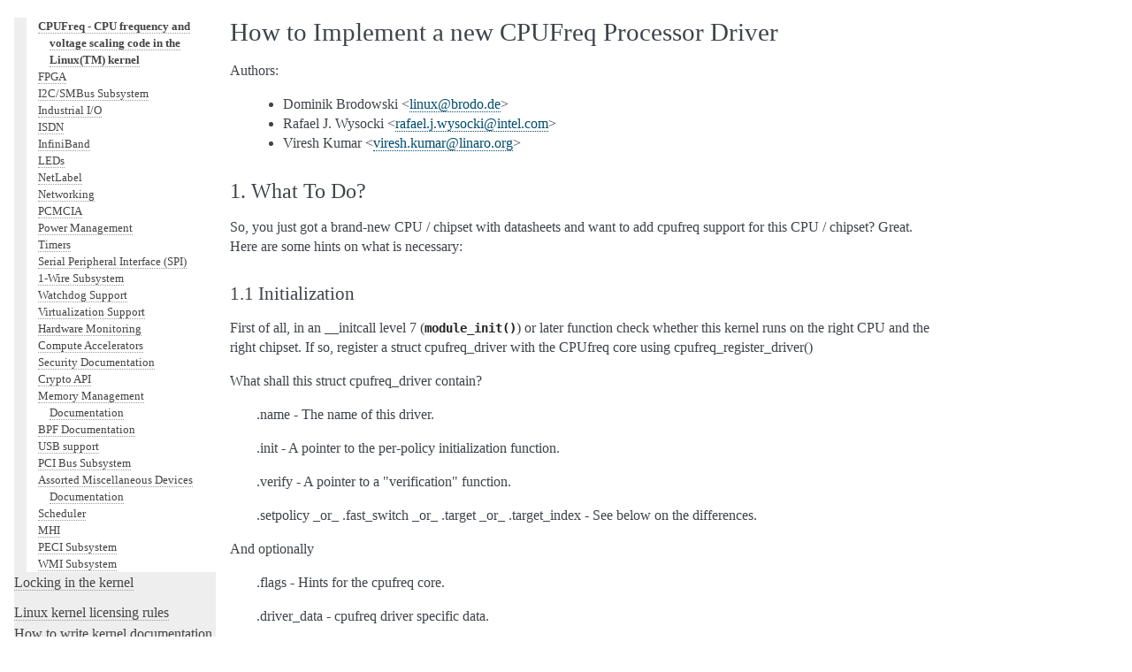

--- FILE ---
content_type: text/html; charset=utf-8
request_url: https://www.kernel.org/doc/html/v6.5/cpu-freq/cpu-drivers.html
body_size: 7610
content:

<!DOCTYPE html>

<html lang="en">
  <head>
    <meta charset="utf-8" />
    <meta name="viewport" content="width=device-width, initial-scale=1.0" /><meta name="generator" content="Docutils 0.17: http://docutils.sourceforge.net/" />

    <title>How to Implement a new CPUFreq Processor Driver &#8212; The Linux Kernel  documentation</title>
    <link rel="stylesheet" type="text/css" href="../_static/pygments.css" />
    <link rel="stylesheet" type="text/css" href="../_static/alabaster.css" />
    <script data-url_root="../" id="documentation_options" src="../_static/documentation_options.js"></script>
    <script src="../_static/jquery.js"></script>
    <script src="../_static/underscore.js"></script>
    <script src="../_static/_sphinx_javascript_frameworks_compat.js"></script>
    <script src="../_static/doctools.js"></script>
    <link rel="index" title="Index" href="../genindex.html" />
    <link rel="search" title="Search" href="../search.html" />
    <link rel="next" title="General Description of sysfs CPUFreq Stats" href="cpufreq-stats.html" />
    <link rel="prev" title="General description of the CPUFreq core and CPUFreq notifiers" href="core.html" />
   
  <link rel="stylesheet" href="../_static/custom.css" type="text/css" />
  
  
  <meta name="viewport" content="width=device-width, initial-scale=0.9, maximum-scale=0.9" />

  </head><body>
  <div class="document">
    
      <div class="sphinxsidebar" role="navigation" aria-label="main navigation">
        <div class="sphinxsidebarwrapper">
<h1 class="logo"><a href="../index.html">The Linux Kernel</a></h1>



<p class="blurb">6.5.0</p>







<div id="searchbox" style="display: none" role="search">
  <h3 id="searchlabel">Quick search</h3>
    <div class="searchformwrapper">
    <form class="search" action="../search.html" method="get">
      <input type="text" name="q" aria-labelledby="searchlabel" autocomplete="off" autocorrect="off" autocapitalize="off" spellcheck="false"/>
      <input type="submit" value="Go" />
    </form>
    </div>
</div>
<script>document.getElementById('searchbox').style.display = "block"</script><!-- SPDX-License-Identifier: GPL-2.0 -->

<p>
<h3 class="kernel-toc-contents">Contents</h3>
<input type="checkbox" class="kernel-toc-toggle" id = "kernel-toc-toggle" checked>
<label class="kernel-toc-title" for="kernel-toc-toggle"></label>

<div class="kerneltoc" id="kerneltoc">
<ul>
<li class="toctree-l1"><a class="reference internal" href="../process/development-process.html">A guide to the Kernel Development Process</a></li>
<li class="toctree-l1"><a class="reference internal" href="../process/submitting-patches.html">Submitting patches: the essential guide to getting your code into the kernel</a></li>
<li class="toctree-l1"><a class="reference internal" href="../process/code-of-conduct.html">Code of conduct</a></li>
<li class="toctree-l1"><a class="reference internal" href="../maintainer/index.html">Kernel Maintainer Handbook</a></li>
<li class="toctree-l1"><a class="reference internal" href="../process/index.html">All development-process docs</a></li>
</ul>
<ul class="current">
<li class="toctree-l1"><a class="reference internal" href="../core-api/index.html">Core API Documentation</a></li>
<li class="toctree-l1"><a class="reference internal" href="../driver-api/index.html">Driver implementer's API guide</a></li>
<li class="toctree-l1 current"><a class="reference internal" href="../subsystem-apis.html">Kernel subsystem documentation</a><ul class="current">
<li class="toctree-l2"><a class="reference internal" href="../subsystem-apis.html#human-interfaces">Human interfaces</a></li>
<li class="toctree-l2 current"><a class="reference internal" href="../subsystem-apis.html#storage-interfaces">Storage interfaces</a><ul class="current">
<li class="toctree-l3"><a class="reference internal" href="../filesystems/index.html">Filesystems in the Linux kernel</a></li>
<li class="toctree-l3"><a class="reference internal" href="../block/index.html">Block</a></li>
<li class="toctree-l3"><a class="reference internal" href="../cdrom/index.html">CD-ROM</a></li>
<li class="toctree-l3"><a class="reference internal" href="../scsi/index.html">SCSI Subsystem</a></li>
<li class="toctree-l3"><a class="reference internal" href="../target/index.html">TCM Virtual Device</a></li>
<li class="toctree-l3"><a class="reference internal" href="../driver-api/index.html">Driver implementer's API guide</a></li>
<li class="toctree-l3"><a class="reference internal" href="../core-api/index.html">Core API Documentation</a></li>
<li class="toctree-l3"><a class="reference internal" href="../locking/index.html">Locking</a></li>
<li class="toctree-l3"><a class="reference internal" href="../accounting/index.html">Accounting</a></li>
<li class="toctree-l3 current"><a class="reference internal" href="index.html">CPUFreq - CPU frequency and voltage scaling code in the Linux(TM) kernel</a></li>
<li class="toctree-l3"><a class="reference internal" href="../fpga/index.html">FPGA</a></li>
<li class="toctree-l3"><a class="reference internal" href="../i2c/index.html">I2C/SMBus Subsystem</a></li>
<li class="toctree-l3"><a class="reference internal" href="../iio/index.html">Industrial I/O</a></li>
<li class="toctree-l3"><a class="reference internal" href="../isdn/index.html">ISDN</a></li>
<li class="toctree-l3"><a class="reference internal" href="../infiniband/index.html">InfiniBand</a></li>
<li class="toctree-l3"><a class="reference internal" href="../leds/index.html">LEDs</a></li>
<li class="toctree-l3"><a class="reference internal" href="../netlabel/index.html">NetLabel</a></li>
<li class="toctree-l3"><a class="reference internal" href="../networking/index.html">Networking</a></li>
<li class="toctree-l3"><a class="reference internal" href="../pcmcia/index.html">PCMCIA</a></li>
<li class="toctree-l3"><a class="reference internal" href="../power/index.html">Power Management</a></li>
<li class="toctree-l3"><a class="reference internal" href="../timers/index.html">Timers</a></li>
<li class="toctree-l3"><a class="reference internal" href="../spi/index.html">Serial Peripheral Interface (SPI)</a></li>
<li class="toctree-l3"><a class="reference internal" href="../w1/index.html">1-Wire Subsystem</a></li>
<li class="toctree-l3"><a class="reference internal" href="../watchdog/index.html">Watchdog Support</a></li>
<li class="toctree-l3"><a class="reference internal" href="../virt/index.html">Virtualization Support</a></li>
<li class="toctree-l3"><a class="reference internal" href="../hwmon/index.html">Hardware Monitoring</a></li>
<li class="toctree-l3"><a class="reference internal" href="../accel/index.html">Compute Accelerators</a></li>
<li class="toctree-l3"><a class="reference internal" href="../security/index.html">Security Documentation</a></li>
<li class="toctree-l3"><a class="reference internal" href="../crypto/index.html">Crypto API</a></li>
<li class="toctree-l3"><a class="reference internal" href="../mm/index.html">Memory Management Documentation</a></li>
<li class="toctree-l3"><a class="reference internal" href="../bpf/index.html">BPF Documentation</a></li>
<li class="toctree-l3"><a class="reference internal" href="../usb/index.html">USB support</a></li>
<li class="toctree-l3"><a class="reference internal" href="../PCI/index.html">PCI Bus Subsystem</a></li>
<li class="toctree-l3"><a class="reference internal" href="../misc-devices/index.html">Assorted Miscellaneous Devices Documentation</a></li>
<li class="toctree-l3"><a class="reference internal" href="../scheduler/index.html">Scheduler</a></li>
<li class="toctree-l3"><a class="reference internal" href="../mhi/index.html">MHI</a></li>
<li class="toctree-l3"><a class="reference internal" href="../peci/index.html">PECI Subsystem</a></li>
<li class="toctree-l3"><a class="reference internal" href="../wmi/index.html">WMI Subsystem</a></li>
</ul>
</li>
</ul>
</li>
<li class="toctree-l1"><a class="reference internal" href="../locking/index.html">Locking in the kernel</a></li>
</ul>
<ul>
<li class="toctree-l1"><a class="reference internal" href="../process/license-rules.html">Linux kernel licensing rules</a></li>
<li class="toctree-l1"><a class="reference internal" href="../doc-guide/index.html">How to write kernel documentation</a></li>
<li class="toctree-l1"><a class="reference internal" href="../dev-tools/index.html">Development tools for the kernel</a></li>
<li class="toctree-l1"><a class="reference internal" href="../dev-tools/testing-overview.html">Kernel Testing Guide</a></li>
<li class="toctree-l1"><a class="reference internal" href="../kernel-hacking/index.html">Kernel Hacking Guides</a></li>
<li class="toctree-l1"><a class="reference internal" href="../trace/index.html">Linux Tracing Technologies</a></li>
<li class="toctree-l1"><a class="reference internal" href="../fault-injection/index.html">fault-injection</a></li>
<li class="toctree-l1"><a class="reference internal" href="../livepatch/index.html">Kernel Livepatching</a></li>
<li class="toctree-l1"><a class="reference internal" href="../rust/index.html">Rust</a></li>
</ul>
<ul>
<li class="toctree-l1"><a class="reference internal" href="../admin-guide/index.html">The Linux kernel user's and administrator's guide</a></li>
<li class="toctree-l1"><a class="reference internal" href="../kbuild/index.html">The kernel build system</a></li>
<li class="toctree-l1"><a class="reference internal" href="../admin-guide/reporting-issues.html">Reporting issues</a></li>
<li class="toctree-l1"><a class="reference internal" href="../tools/index.html">User-space tools</a></li>
<li class="toctree-l1"><a class="reference internal" href="../userspace-api/index.html">The Linux kernel user-space API guide</a></li>
</ul>
<ul>
<li class="toctree-l1"><a class="reference internal" href="../firmware-guide/index.html">The Linux kernel firmware guide</a></li>
<li class="toctree-l1"><a class="reference internal" href="../devicetree/index.html">Open Firmware and Devicetree</a></li>
</ul>
<ul>
<li class="toctree-l1"><a class="reference internal" href="../arch/index.html">CPU Architectures</a></li>
</ul>
<ul>
<li class="toctree-l1"><a class="reference internal" href="../staging/index.html">Unsorted Documentation</a></li>
</ul>
<ul>
<li class="toctree-l1"><a class="reference internal" href="../translations/index.html">Translations</a></li>
</ul>

</div>

<script type="text/javascript"> <!--
  var sbar = document.getElementsByClassName("sphinxsidebar")[0];
  let currents = document.getElementsByClassName("current")
  sbar.scrollTop = currents[currents.length - 1].offsetTop;
  --> </script>
  <div role="note" aria-label="source link">
    <h3>This Page</h3>
    <ul class="this-page-menu">
      <li><a href="../_sources/cpu-freq/cpu-drivers.rst.txt"
            rel="nofollow">Show Source</a></li>
    </ul>
   </div>
        </div>
      </div>
      <div class="documentwrapper">
        <div class="bodywrapper">
          

          <div class="body" role="main">
            
  <section id="how-to-implement-a-new-cpufreq-processor-driver">
<h1>How to Implement a new CPUFreq Processor Driver<a class="headerlink" href="#how-to-implement-a-new-cpufreq-processor-driver" title="Permalink to this heading">¶</a></h1>
<p>Authors:</p>
<blockquote>
<div><ul class="simple">
<li><p>Dominik Brodowski  &lt;<a class="reference external" href="mailto:linux&#37;&#52;&#48;brodo&#46;de">linux<span>&#64;</span>brodo<span>&#46;</span>de</a>&gt;</p></li>
<li><p>Rafael J. Wysocki &lt;<a class="reference external" href="mailto:rafael&#46;j&#46;wysocki&#37;&#52;&#48;intel&#46;com">rafael<span>&#46;</span>j<span>&#46;</span>wysocki<span>&#64;</span>intel<span>&#46;</span>com</a>&gt;</p></li>
<li><p>Viresh Kumar &lt;<a class="reference external" href="mailto:viresh&#46;kumar&#37;&#52;&#48;linaro&#46;org">viresh<span>&#46;</span>kumar<span>&#64;</span>linaro<span>&#46;</span>org</a>&gt;</p></li>
</ul>
</div></blockquote>
<section id="what-to-do">
<h2>1. What To Do?<a class="headerlink" href="#what-to-do" title="Permalink to this heading">¶</a></h2>
<p>So, you just got a brand-new CPU / chipset with datasheets and want to
add cpufreq support for this CPU / chipset? Great. Here are some hints
on what is necessary:</p>
<section id="initialization">
<h3>1.1 Initialization<a class="headerlink" href="#initialization" title="Permalink to this heading">¶</a></h3>
<p>First of all, in an __initcall level 7 (<a class="reference internal" href="../driver-api/basics.html#c.module_init" title="module_init"><code class="xref c c-func docutils literal notranslate"><span class="pre">module_init()</span></code></a>) or later
function check whether this kernel runs on the right CPU and the right
chipset. If so, register a struct cpufreq_driver with the CPUfreq core
using cpufreq_register_driver()</p>
<p>What shall this struct cpufreq_driver contain?</p>
<blockquote>
<div><p>.name - The name of this driver.</p>
<p>.init - A pointer to the per-policy initialization function.</p>
<p>.verify - A pointer to a &quot;verification&quot; function.</p>
<p>.setpolicy _or_ .fast_switch _or_ .target _or_ .target_index - See
below on the differences.</p>
</div></blockquote>
<p>And optionally</p>
<blockquote>
<div><p>.flags - Hints for the cpufreq core.</p>
<p>.driver_data - cpufreq driver specific data.</p>
<p>.get_intermediate and target_intermediate - Used to switch to stable
frequency while changing CPU frequency.</p>
<p>.get - Returns current frequency of the CPU.</p>
<p>.bios_limit - Returns HW/BIOS max frequency limitations for the CPU.</p>
<p>.exit - A pointer to a per-policy cleanup function called during
CPU_POST_DEAD phase of cpu hotplug process.</p>
<p>.suspend - A pointer to a per-policy suspend function which is called
with interrupts disabled and _after_ the governor is stopped for the
policy.</p>
<p>.resume - A pointer to a per-policy resume function which is called
with interrupts disabled and _before_ the governor is started again.</p>
<p>.ready - A pointer to a per-policy ready function which is called after
the policy is fully initialized.</p>
<p>.attr - A pointer to a NULL-terminated list of &quot;struct freq_attr&quot; which
allow to export values to sysfs.</p>
<p>.boost_enabled - If set, boost frequencies are enabled.</p>
<p>.set_boost - A pointer to a per-policy function to enable/disable boost
frequencies.</p>
</div></blockquote>
</section>
<section id="per-cpu-initialization">
<h3>1.2 Per-CPU Initialization<a class="headerlink" href="#per-cpu-initialization" title="Permalink to this heading">¶</a></h3>
<p>Whenever a new CPU is registered with the device model, or after the
cpufreq driver registers itself, the per-policy initialization function
cpufreq_driver.init is called if no cpufreq policy existed for the CPU.
Note that the .init() and .exit() routines are called only once for the
policy and not for each CPU managed by the policy. It takes a <code class="docutils literal notranslate"><span class="pre">struct</span>
<span class="pre">cpufreq_policy</span> <span class="pre">*policy</span></code> as argument. What to do now?</p>
<p>If necessary, activate the CPUfreq support on your CPU.</p>
<p>Then, the driver must fill in the following values:</p>
<table class="docutils align-default">
<colgroup>
<col style="width: 48%" />
<col style="width: 52%" />
</colgroup>
<tbody>
<tr class="row-odd"><td><p>policy-&gt;cpuinfo.min_freq _and_
policy-&gt;cpuinfo.max_freq</p></td>
<td><p>the minimum and maximum frequency
(in kHz) which is supported by
this CPU</p></td>
</tr>
<tr class="row-even"><td><p>policy-&gt;cpuinfo.transition_latency</p></td>
<td><p>the time it takes on this CPU to
switch between two frequencies in
nanoseconds (if appropriate, else
specify CPUFREQ_ETERNAL)</p></td>
</tr>
<tr class="row-odd"><td><p>policy-&gt;cur</p></td>
<td><p>The current operating frequency of
this CPU (if appropriate)</p></td>
</tr>
<tr class="row-even"><td><p>policy-&gt;min,
policy-&gt;max,
policy-&gt;policy and, if necessary,
policy-&gt;governor</p></td>
<td><p>must contain the &quot;default policy&quot; for
this CPU. A few moments later,
cpufreq_driver.verify and either
cpufreq_driver.setpolicy or
cpufreq_driver.target/target_index is
called with these values.</p></td>
</tr>
<tr class="row-odd"><td><p>policy-&gt;cpus</p></td>
<td><p>Update this with the masks of the
(online + offline) CPUs that do DVFS
along with this CPU (i.e.  that share
clock/voltage rails with it).</p></td>
</tr>
</tbody>
</table>
<p>For setting some of these values (cpuinfo.min[max]_freq, policy-&gt;min[max]), the
frequency table helpers might be helpful. See the section 2 for more information
on them.</p>
</section>
<section id="verify">
<h3>1.3 verify<a class="headerlink" href="#verify" title="Permalink to this heading">¶</a></h3>
<p>When the user decides a new policy (consisting of
&quot;policy,governor,min,max&quot;) shall be set, this policy must be validated
so that incompatible values can be corrected. For verifying these
values cpufreq_verify_within_limits(<code class="docutils literal notranslate"><span class="pre">struct</span> <span class="pre">cpufreq_policy</span> <span class="pre">*policy</span></code>,
<code class="docutils literal notranslate"><span class="pre">unsigned</span> <span class="pre">int</span> <span class="pre">min_freq</span></code>, <code class="docutils literal notranslate"><span class="pre">unsigned</span> <span class="pre">int</span> <span class="pre">max_freq</span></code>) function might be helpful.
See section 2 for details on frequency table helpers.</p>
<p>You need to make sure that at least one valid frequency (or operating
range) is within policy-&gt;min and policy-&gt;max. If necessary, increase
policy-&gt;max first, and only if this is no solution, decrease policy-&gt;min.</p>
</section>
<section id="target-or-target-index-or-setpolicy-or-fast-switch">
<h3>1.4 target or target_index or setpolicy or fast_switch?<a class="headerlink" href="#target-or-target-index-or-setpolicy-or-fast-switch" title="Permalink to this heading">¶</a></h3>
<p>Most cpufreq drivers or even most cpu frequency scaling algorithms
only allow the CPU frequency to be set to predefined fixed values. For
these, you use the -&gt;target(), -&gt;target_index() or -&gt;fast_switch()
callbacks.</p>
<p>Some cpufreq capable processors switch the frequency between certain
limits on their own. These shall use the -&gt;setpolicy() callback.</p>
</section>
<section id="target-target-index">
<h3>1.5. target/target_index<a class="headerlink" href="#target-target-index" title="Permalink to this heading">¶</a></h3>
<p>The target_index call has two arguments: <code class="docutils literal notranslate"><span class="pre">struct</span> <span class="pre">cpufreq_policy</span> <span class="pre">*policy</span></code>,
and <code class="docutils literal notranslate"><span class="pre">unsigned</span> <span class="pre">int</span></code> index (into the exposed frequency table).</p>
<p>The CPUfreq driver must set the new frequency when called here. The
actual frequency must be determined by freq_table[index].frequency.</p>
<p>It should always restore to earlier frequency (i.e. policy-&gt;restore_freq) in
case of errors, even if we switched to intermediate frequency earlier.</p>
</section>
<section id="deprecated">
<h3>Deprecated<a class="headerlink" href="#deprecated" title="Permalink to this heading">¶</a></h3>
<p>The target call has three arguments: <code class="docutils literal notranslate"><span class="pre">struct</span> <span class="pre">cpufreq_policy</span> <span class="pre">*policy</span></code>,
unsigned int target_frequency, unsigned int relation.</p>
<p>The CPUfreq driver must set the new frequency when called here. The
actual frequency must be determined using the following rules:</p>
<ul class="simple">
<li><p>keep close to &quot;target_freq&quot;</p></li>
<li><p>policy-&gt;min &lt;= new_freq &lt;= policy-&gt;max (THIS MUST BE VALID!!!)</p></li>
<li><p>if relation==CPUFREQ_REL_L, try to select a new_freq higher than or equal
target_freq. (&quot;L for lowest, but no lower than&quot;)</p></li>
<li><p>if relation==CPUFREQ_REL_H, try to select a new_freq lower than or equal
target_freq. (&quot;H for highest, but no higher than&quot;)</p></li>
</ul>
<p>Here again the frequency table helper might assist you - see section 2
for details.</p>
</section>
<section id="fast-switch">
<h3>1.6. fast_switch<a class="headerlink" href="#fast-switch" title="Permalink to this heading">¶</a></h3>
<p>This function is used for frequency switching from scheduler's context.
Not all drivers are expected to implement it, as sleeping from within
this callback isn't allowed. This callback must be highly optimized to
do switching as fast as possible.</p>
<p>This function has two arguments: <code class="docutils literal notranslate"><span class="pre">struct</span> <span class="pre">cpufreq_policy</span> <span class="pre">*policy</span></code> and
<code class="docutils literal notranslate"><span class="pre">unsigned</span> <span class="pre">int</span> <span class="pre">target_frequency</span></code>.</p>
</section>
<section id="setpolicy">
<h3>1.7 setpolicy<a class="headerlink" href="#setpolicy" title="Permalink to this heading">¶</a></h3>
<p>The setpolicy call only takes a <code class="docutils literal notranslate"><span class="pre">struct</span> <span class="pre">cpufreq_policy</span> <span class="pre">*policy</span></code> as
argument. You need to set the lower limit of the in-processor or
in-chipset dynamic frequency switching to policy-&gt;min, the upper limit
to policy-&gt;max, and -if supported- select a performance-oriented
setting when policy-&gt;policy is CPUFREQ_POLICY_PERFORMANCE, and a
powersaving-oriented setting when CPUFREQ_POLICY_POWERSAVE. Also check
the reference implementation in drivers/cpufreq/longrun.c</p>
</section>
<section id="get-intermediate-and-target-intermediate">
<h3>1.8 get_intermediate and target_intermediate<a class="headerlink" href="#get-intermediate-and-target-intermediate" title="Permalink to this heading">¶</a></h3>
<p>Only for drivers with target_index() and CPUFREQ_ASYNC_NOTIFICATION unset.</p>
<p>get_intermediate should return a stable intermediate frequency platform wants to
switch to, and target_intermediate() should set CPU to that frequency, before
jumping to the frequency corresponding to 'index'. Core will take care of
sending notifications and driver doesn't have to handle them in
target_intermediate() or target_index().</p>
<p>Drivers can return '0' from get_intermediate() in case they don't wish to switch
to intermediate frequency for some target frequency. In that case core will
directly call -&gt;target_index().</p>
<p>NOTE: -&gt;target_index() should restore to policy-&gt;restore_freq in case of
failures as core would send notifications for that.</p>
</section>
</section>
<section id="frequency-table-helpers">
<h2>2. Frequency Table Helpers<a class="headerlink" href="#frequency-table-helpers" title="Permalink to this heading">¶</a></h2>
<p>As most cpufreq processors only allow for being set to a few specific
frequencies, a &quot;frequency table&quot; with some functions might assist in
some work of the processor driver. Such a &quot;frequency table&quot; consists of
an array of struct cpufreq_frequency_table entries, with driver specific
values in &quot;driver_data&quot;, the corresponding frequency in &quot;frequency&quot; and
flags set. At the end of the table, you need to add a
cpufreq_frequency_table entry with frequency set to CPUFREQ_TABLE_END.
And if you want to skip one entry in the table, set the frequency to
CPUFREQ_ENTRY_INVALID. The entries don't need to be in sorted in any
particular order, but if they are cpufreq core will do DVFS a bit
quickly for them as search for best match is faster.</p>
<p>The cpufreq table is verified automatically by the core if the policy contains a
valid pointer in its policy-&gt;freq_table field.</p>
<p>cpufreq_frequency_table_verify() assures that at least one valid
frequency is within policy-&gt;min and policy-&gt;max, and all other criteria
are met. This is helpful for the -&gt;verify call.</p>
<p>cpufreq_frequency_table_target() is the corresponding frequency table
helper for the -&gt;target stage. Just pass the values to this function,
and this function returns the of the frequency table entry which
contains the frequency the CPU shall be set to.</p>
<p>The following macros can be used as iterators over cpufreq_frequency_table:</p>
<p>cpufreq_for_each_entry(pos, table) - iterates over all entries of frequency
table.</p>
<p>cpufreq_for_each_valid_entry(pos, table) - iterates over all entries,
excluding CPUFREQ_ENTRY_INVALID frequencies.
Use arguments &quot;pos&quot; - a <code class="docutils literal notranslate"><span class="pre">cpufreq_frequency_table</span> <span class="pre">*</span></code> as a loop cursor and
&quot;table&quot; - the <code class="docutils literal notranslate"><span class="pre">cpufreq_frequency_table</span> <span class="pre">*</span></code> you want to iterate over.</p>
<p>For example:</p>
<div class="highlight-none notranslate"><div class="highlight"><pre><span></span>struct cpufreq_frequency_table *pos, *driver_freq_table;

cpufreq_for_each_entry(pos, driver_freq_table) {
        /* Do something with pos */
        pos-&gt;frequency = ...
}
</pre></div>
</div>
<p>If you need to work with the position of pos within driver_freq_table,
do not subtract the pointers, as it is quite costly. Instead, use the
macros cpufreq_for_each_entry_idx() and cpufreq_for_each_valid_entry_idx().</p>
</section>
</section>


          </div>
          
        </div>
      </div>
    <div class="clearer"></div>
  </div>
    <div class="footer">
      &copy;The kernel development community.
      
      |
      Powered by <a href="http://sphinx-doc.org/">Sphinx 5.0.1</a>
      &amp; <a href="https://github.com/bitprophet/alabaster">Alabaster 0.7.12</a>
      
      |
      <a href="../_sources/cpu-freq/cpu-drivers.rst.txt"
          rel="nofollow">Page source</a>
    </div>

    

    
  </body>
</html>